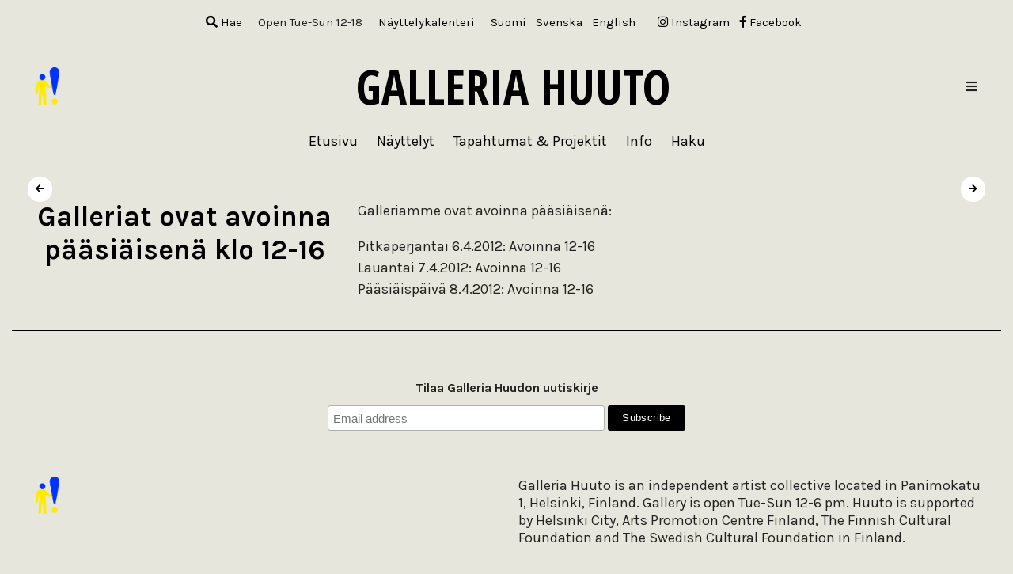

--- FILE ---
content_type: text/html; charset=UTF-8
request_url: https://www.galleriahuuto.fi/galleriat-ovat-avoinna-paasiaisena-klo-12-16/
body_size: 11186
content:
<!DOCTYPE html PUBLIC "-//W3C//DTD XHTML 1.0 Transitional//EN" "http://www.w3.org/TR/xhtml1/DTD/xhtml1-transitional.dtd">
<html xmlns="http://www.w3.org/1999/xhtml">

<head profile="http://gmpg.org/xfn/11">

    <meta http-equiv="Content-Type" content="text/html; charset=UTF-8" />

    <title>Galleria Huuto &raquo; Galleriat ovat avoinna pääsiäisenä klo 12-16</title>

    <meta name="generator" content="WordPress 6.8.3" />
    <meta name="viewport" content="width=device-width,initial-scale=1" />

	<link href="https://fonts.googleapis.com/css?family=Open+Sans+Condensed:700" rel="stylesheet">
	<link href="https://fonts.googleapis.com/css?family=Karla:400,400i,700,700i" rel="stylesheet">

    <link rel="stylesheet" href="https://maxcdn.bootstrapcdn.com/font-awesome/4.4.0/css/font-awesome.min.css">
	<script src="https://kit.fontawesome.com/e916149fd2.js" crossorigin="anonymous"></script>

    <style type="text/css" media="screen">
        @import url( https://usercontent.one/wp/www.galleriahuuto.fi/wp-content/themes/galleriahuuto2016/style.css );
    </style>
    <link rel="stylesheet" href="../wp-content/plugins/unslider-master/dist/css/unslider.css">
    <link rel="stylesheet" href="../wp-content/plugins/unslider-master/dist/css/unslider-dots.css">

    <link rel="alternate" type="application/rss+xml" title="RSS 2.0" href="https://www.galleriahuuto.fi/feed/" />
    <link rel="alternate" type="text/xml" title="RSS .92" href="https://www.galleriahuuto.fi/feed/rss/" />
    <link rel="alternate" type="application/atom+xml" title="Atom 0.3" href="https://www.galleriahuuto.fi/feed/atom/" />

    <link rel="pingback" href="https://www.galleriahuuto.fi/xmlrpc.php" />
    	<link rel='archives' title='tammikuu 2026' href='https://www.galleriahuuto.fi/2026/01/' />
	<link rel='archives' title='joulukuu 2025' href='https://www.galleriahuuto.fi/2025/12/' />
	<link rel='archives' title='marraskuu 2025' href='https://www.galleriahuuto.fi/2025/11/' />
	<link rel='archives' title='lokakuu 2025' href='https://www.galleriahuuto.fi/2025/10/' />
	<link rel='archives' title='syyskuu 2025' href='https://www.galleriahuuto.fi/2025/09/' />
	<link rel='archives' title='elokuu 2025' href='https://www.galleriahuuto.fi/2025/08/' />
	<link rel='archives' title='heinäkuu 2025' href='https://www.galleriahuuto.fi/2025/07/' />
	<link rel='archives' title='kesäkuu 2025' href='https://www.galleriahuuto.fi/2025/06/' />
	<link rel='archives' title='toukokuu 2025' href='https://www.galleriahuuto.fi/2025/05/' />
	<link rel='archives' title='huhtikuu 2025' href='https://www.galleriahuuto.fi/2025/04/' />
	<link rel='archives' title='maaliskuu 2025' href='https://www.galleriahuuto.fi/2025/03/' />
	<link rel='archives' title='helmikuu 2025' href='https://www.galleriahuuto.fi/2025/02/' />
	<link rel='archives' title='tammikuu 2025' href='https://www.galleriahuuto.fi/2025/01/' />
	<link rel='archives' title='joulukuu 2024' href='https://www.galleriahuuto.fi/2024/12/' />
	<link rel='archives' title='marraskuu 2024' href='https://www.galleriahuuto.fi/2024/11/' />
	<link rel='archives' title='lokakuu 2024' href='https://www.galleriahuuto.fi/2024/10/' />
	<link rel='archives' title='syyskuu 2024' href='https://www.galleriahuuto.fi/2024/09/' />
	<link rel='archives' title='elokuu 2024' href='https://www.galleriahuuto.fi/2024/08/' />
	<link rel='archives' title='heinäkuu 2024' href='https://www.galleriahuuto.fi/2024/07/' />
	<link rel='archives' title='kesäkuu 2024' href='https://www.galleriahuuto.fi/2024/06/' />
	<link rel='archives' title='toukokuu 2024' href='https://www.galleriahuuto.fi/2024/05/' />
	<link rel='archives' title='huhtikuu 2024' href='https://www.galleriahuuto.fi/2024/04/' />
	<link rel='archives' title='maaliskuu 2024' href='https://www.galleriahuuto.fi/2024/03/' />
	<link rel='archives' title='helmikuu 2024' href='https://www.galleriahuuto.fi/2024/02/' />
	<link rel='archives' title='joulukuu 2023' href='https://www.galleriahuuto.fi/2023/12/' />
	<link rel='archives' title='marraskuu 2023' href='https://www.galleriahuuto.fi/2023/11/' />
	<link rel='archives' title='lokakuu 2023' href='https://www.galleriahuuto.fi/2023/10/' />
	<link rel='archives' title='syyskuu 2023' href='https://www.galleriahuuto.fi/2023/09/' />
	<link rel='archives' title='elokuu 2023' href='https://www.galleriahuuto.fi/2023/08/' />
	<link rel='archives' title='heinäkuu 2023' href='https://www.galleriahuuto.fi/2023/07/' />
	<link rel='archives' title='kesäkuu 2023' href='https://www.galleriahuuto.fi/2023/06/' />
	<link rel='archives' title='toukokuu 2023' href='https://www.galleriahuuto.fi/2023/05/' />
	<link rel='archives' title='huhtikuu 2023' href='https://www.galleriahuuto.fi/2023/04/' />
	<link rel='archives' title='maaliskuu 2023' href='https://www.galleriahuuto.fi/2023/03/' />
	<link rel='archives' title='helmikuu 2023' href='https://www.galleriahuuto.fi/2023/02/' />
	<link rel='archives' title='tammikuu 2023' href='https://www.galleriahuuto.fi/2023/01/' />
	<link rel='archives' title='joulukuu 2022' href='https://www.galleriahuuto.fi/2022/12/' />
	<link rel='archives' title='marraskuu 2022' href='https://www.galleriahuuto.fi/2022/11/' />
	<link rel='archives' title='lokakuu 2022' href='https://www.galleriahuuto.fi/2022/10/' />
	<link rel='archives' title='syyskuu 2022' href='https://www.galleriahuuto.fi/2022/09/' />
	<link rel='archives' title='elokuu 2022' href='https://www.galleriahuuto.fi/2022/08/' />
	<link rel='archives' title='heinäkuu 2022' href='https://www.galleriahuuto.fi/2022/07/' />
	<link rel='archives' title='kesäkuu 2022' href='https://www.galleriahuuto.fi/2022/06/' />
	<link rel='archives' title='toukokuu 2022' href='https://www.galleriahuuto.fi/2022/05/' />
	<link rel='archives' title='huhtikuu 2022' href='https://www.galleriahuuto.fi/2022/04/' />
	<link rel='archives' title='maaliskuu 2022' href='https://www.galleriahuuto.fi/2022/03/' />
	<link rel='archives' title='tammikuu 2022' href='https://www.galleriahuuto.fi/2022/01/' />
	<link rel='archives' title='joulukuu 2021' href='https://www.galleriahuuto.fi/2021/12/' />
	<link rel='archives' title='marraskuu 2021' href='https://www.galleriahuuto.fi/2021/11/' />
	<link rel='archives' title='lokakuu 2021' href='https://www.galleriahuuto.fi/2021/10/' />
	<link rel='archives' title='syyskuu 2021' href='https://www.galleriahuuto.fi/2021/09/' />
	<link rel='archives' title='elokuu 2021' href='https://www.galleriahuuto.fi/2021/08/' />
	<link rel='archives' title='heinäkuu 2021' href='https://www.galleriahuuto.fi/2021/07/' />
	<link rel='archives' title='kesäkuu 2021' href='https://www.galleriahuuto.fi/2021/06/' />
	<link rel='archives' title='toukokuu 2021' href='https://www.galleriahuuto.fi/2021/05/' />
	<link rel='archives' title='huhtikuu 2021' href='https://www.galleriahuuto.fi/2021/04/' />
	<link rel='archives' title='maaliskuu 2021' href='https://www.galleriahuuto.fi/2021/03/' />
	<link rel='archives' title='helmikuu 2021' href='https://www.galleriahuuto.fi/2021/02/' />
	<link rel='archives' title='joulukuu 2020' href='https://www.galleriahuuto.fi/2020/12/' />
	<link rel='archives' title='marraskuu 2020' href='https://www.galleriahuuto.fi/2020/11/' />
	<link rel='archives' title='lokakuu 2020' href='https://www.galleriahuuto.fi/2020/10/' />
	<link rel='archives' title='syyskuu 2020' href='https://www.galleriahuuto.fi/2020/09/' />
	<link rel='archives' title='elokuu 2020' href='https://www.galleriahuuto.fi/2020/08/' />
	<link rel='archives' title='heinäkuu 2020' href='https://www.galleriahuuto.fi/2020/07/' />
	<link rel='archives' title='kesäkuu 2020' href='https://www.galleriahuuto.fi/2020/06/' />
	<link rel='archives' title='toukokuu 2020' href='https://www.galleriahuuto.fi/2020/05/' />
	<link rel='archives' title='huhtikuu 2020' href='https://www.galleriahuuto.fi/2020/04/' />
	<link rel='archives' title='maaliskuu 2020' href='https://www.galleriahuuto.fi/2020/03/' />
	<link rel='archives' title='helmikuu 2020' href='https://www.galleriahuuto.fi/2020/02/' />
	<link rel='archives' title='tammikuu 2020' href='https://www.galleriahuuto.fi/2020/01/' />
	<link rel='archives' title='joulukuu 2019' href='https://www.galleriahuuto.fi/2019/12/' />
	<link rel='archives' title='marraskuu 2019' href='https://www.galleriahuuto.fi/2019/11/' />
	<link rel='archives' title='lokakuu 2019' href='https://www.galleriahuuto.fi/2019/10/' />
	<link rel='archives' title='syyskuu 2019' href='https://www.galleriahuuto.fi/2019/09/' />
	<link rel='archives' title='elokuu 2019' href='https://www.galleriahuuto.fi/2019/08/' />
	<link rel='archives' title='heinäkuu 2019' href='https://www.galleriahuuto.fi/2019/07/' />
	<link rel='archives' title='kesäkuu 2019' href='https://www.galleriahuuto.fi/2019/06/' />
	<link rel='archives' title='toukokuu 2019' href='https://www.galleriahuuto.fi/2019/05/' />
	<link rel='archives' title='huhtikuu 2019' href='https://www.galleriahuuto.fi/2019/04/' />
	<link rel='archives' title='maaliskuu 2019' href='https://www.galleriahuuto.fi/2019/03/' />
	<link rel='archives' title='helmikuu 2019' href='https://www.galleriahuuto.fi/2019/02/' />
	<link rel='archives' title='tammikuu 2019' href='https://www.galleriahuuto.fi/2019/01/' />
	<link rel='archives' title='joulukuu 2018' href='https://www.galleriahuuto.fi/2018/12/' />
	<link rel='archives' title='marraskuu 2018' href='https://www.galleriahuuto.fi/2018/11/' />
	<link rel='archives' title='lokakuu 2018' href='https://www.galleriahuuto.fi/2018/10/' />
	<link rel='archives' title='syyskuu 2018' href='https://www.galleriahuuto.fi/2018/09/' />
	<link rel='archives' title='elokuu 2018' href='https://www.galleriahuuto.fi/2018/08/' />
	<link rel='archives' title='kesäkuu 2018' href='https://www.galleriahuuto.fi/2018/06/' />
	<link rel='archives' title='toukokuu 2018' href='https://www.galleriahuuto.fi/2018/05/' />
	<link rel='archives' title='huhtikuu 2018' href='https://www.galleriahuuto.fi/2018/04/' />
	<link rel='archives' title='maaliskuu 2018' href='https://www.galleriahuuto.fi/2018/03/' />
	<link rel='archives' title='helmikuu 2018' href='https://www.galleriahuuto.fi/2018/02/' />
	<link rel='archives' title='tammikuu 2018' href='https://www.galleriahuuto.fi/2018/01/' />
	<link rel='archives' title='joulukuu 2017' href='https://www.galleriahuuto.fi/2017/12/' />
	<link rel='archives' title='marraskuu 2017' href='https://www.galleriahuuto.fi/2017/11/' />
	<link rel='archives' title='lokakuu 2017' href='https://www.galleriahuuto.fi/2017/10/' />
	<link rel='archives' title='syyskuu 2017' href='https://www.galleriahuuto.fi/2017/09/' />
	<link rel='archives' title='elokuu 2017' href='https://www.galleriahuuto.fi/2017/08/' />
	<link rel='archives' title='heinäkuu 2017' href='https://www.galleriahuuto.fi/2017/07/' />
	<link rel='archives' title='kesäkuu 2017' href='https://www.galleriahuuto.fi/2017/06/' />
	<link rel='archives' title='toukokuu 2017' href='https://www.galleriahuuto.fi/2017/05/' />
	<link rel='archives' title='huhtikuu 2017' href='https://www.galleriahuuto.fi/2017/04/' />
	<link rel='archives' title='maaliskuu 2017' href='https://www.galleriahuuto.fi/2017/03/' />
	<link rel='archives' title='helmikuu 2017' href='https://www.galleriahuuto.fi/2017/02/' />
	<link rel='archives' title='tammikuu 2017' href='https://www.galleriahuuto.fi/2017/01/' />
	<link rel='archives' title='joulukuu 2016' href='https://www.galleriahuuto.fi/2016/12/' />
	<link rel='archives' title='marraskuu 2016' href='https://www.galleriahuuto.fi/2016/11/' />
	<link rel='archives' title='lokakuu 2016' href='https://www.galleriahuuto.fi/2016/10/' />
	<link rel='archives' title='syyskuu 2016' href='https://www.galleriahuuto.fi/2016/09/' />
	<link rel='archives' title='elokuu 2016' href='https://www.galleriahuuto.fi/2016/08/' />
	<link rel='archives' title='heinäkuu 2016' href='https://www.galleriahuuto.fi/2016/07/' />
	<link rel='archives' title='kesäkuu 2016' href='https://www.galleriahuuto.fi/2016/06/' />
	<link rel='archives' title='toukokuu 2016' href='https://www.galleriahuuto.fi/2016/05/' />
	<link rel='archives' title='huhtikuu 2016' href='https://www.galleriahuuto.fi/2016/04/' />
	<link rel='archives' title='maaliskuu 2016' href='https://www.galleriahuuto.fi/2016/03/' />
	<link rel='archives' title='helmikuu 2016' href='https://www.galleriahuuto.fi/2016/02/' />
	<link rel='archives' title='tammikuu 2016' href='https://www.galleriahuuto.fi/2016/01/' />
	<link rel='archives' title='joulukuu 2015' href='https://www.galleriahuuto.fi/2015/12/' />
	<link rel='archives' title='marraskuu 2015' href='https://www.galleriahuuto.fi/2015/11/' />
	<link rel='archives' title='lokakuu 2015' href='https://www.galleriahuuto.fi/2015/10/' />
	<link rel='archives' title='syyskuu 2015' href='https://www.galleriahuuto.fi/2015/09/' />
	<link rel='archives' title='elokuu 2015' href='https://www.galleriahuuto.fi/2015/08/' />
	<link rel='archives' title='heinäkuu 2015' href='https://www.galleriahuuto.fi/2015/07/' />
	<link rel='archives' title='kesäkuu 2015' href='https://www.galleriahuuto.fi/2015/06/' />
	<link rel='archives' title='toukokuu 2015' href='https://www.galleriahuuto.fi/2015/05/' />
	<link rel='archives' title='huhtikuu 2015' href='https://www.galleriahuuto.fi/2015/04/' />
	<link rel='archives' title='maaliskuu 2015' href='https://www.galleriahuuto.fi/2015/03/' />
	<link rel='archives' title='helmikuu 2015' href='https://www.galleriahuuto.fi/2015/02/' />
	<link rel='archives' title='tammikuu 2015' href='https://www.galleriahuuto.fi/2015/01/' />
	<link rel='archives' title='joulukuu 2014' href='https://www.galleriahuuto.fi/2014/12/' />
	<link rel='archives' title='marraskuu 2014' href='https://www.galleriahuuto.fi/2014/11/' />
	<link rel='archives' title='lokakuu 2014' href='https://www.galleriahuuto.fi/2014/10/' />
	<link rel='archives' title='syyskuu 2014' href='https://www.galleriahuuto.fi/2014/09/' />
	<link rel='archives' title='elokuu 2014' href='https://www.galleriahuuto.fi/2014/08/' />
	<link rel='archives' title='heinäkuu 2014' href='https://www.galleriahuuto.fi/2014/07/' />
	<link rel='archives' title='kesäkuu 2014' href='https://www.galleriahuuto.fi/2014/06/' />
	<link rel='archives' title='toukokuu 2014' href='https://www.galleriahuuto.fi/2014/05/' />
	<link rel='archives' title='huhtikuu 2014' href='https://www.galleriahuuto.fi/2014/04/' />
	<link rel='archives' title='maaliskuu 2014' href='https://www.galleriahuuto.fi/2014/03/' />
	<link rel='archives' title='helmikuu 2014' href='https://www.galleriahuuto.fi/2014/02/' />
	<link rel='archives' title='tammikuu 2014' href='https://www.galleriahuuto.fi/2014/01/' />
	<link rel='archives' title='joulukuu 2013' href='https://www.galleriahuuto.fi/2013/12/' />
	<link rel='archives' title='marraskuu 2013' href='https://www.galleriahuuto.fi/2013/11/' />
	<link rel='archives' title='lokakuu 2013' href='https://www.galleriahuuto.fi/2013/10/' />
	<link rel='archives' title='syyskuu 2013' href='https://www.galleriahuuto.fi/2013/09/' />
	<link rel='archives' title='elokuu 2013' href='https://www.galleriahuuto.fi/2013/08/' />
	<link rel='archives' title='heinäkuu 2013' href='https://www.galleriahuuto.fi/2013/07/' />
	<link rel='archives' title='kesäkuu 2013' href='https://www.galleriahuuto.fi/2013/06/' />
	<link rel='archives' title='toukokuu 2013' href='https://www.galleriahuuto.fi/2013/05/' />
	<link rel='archives' title='huhtikuu 2013' href='https://www.galleriahuuto.fi/2013/04/' />
	<link rel='archives' title='maaliskuu 2013' href='https://www.galleriahuuto.fi/2013/03/' />
	<link rel='archives' title='helmikuu 2013' href='https://www.galleriahuuto.fi/2013/02/' />
	<link rel='archives' title='tammikuu 2013' href='https://www.galleriahuuto.fi/2013/01/' />
	<link rel='archives' title='joulukuu 2012' href='https://www.galleriahuuto.fi/2012/12/' />
	<link rel='archives' title='marraskuu 2012' href='https://www.galleriahuuto.fi/2012/11/' />
	<link rel='archives' title='lokakuu 2012' href='https://www.galleriahuuto.fi/2012/10/' />
	<link rel='archives' title='syyskuu 2012' href='https://www.galleriahuuto.fi/2012/09/' />
	<link rel='archives' title='elokuu 2012' href='https://www.galleriahuuto.fi/2012/08/' />
	<link rel='archives' title='heinäkuu 2012' href='https://www.galleriahuuto.fi/2012/07/' />
	<link rel='archives' title='kesäkuu 2012' href='https://www.galleriahuuto.fi/2012/06/' />
	<link rel='archives' title='toukokuu 2012' href='https://www.galleriahuuto.fi/2012/05/' />
	<link rel='archives' title='huhtikuu 2012' href='https://www.galleriahuuto.fi/2012/04/' />
	<link rel='archives' title='maaliskuu 2012' href='https://www.galleriahuuto.fi/2012/03/' />
	<link rel='archives' title='helmikuu 2012' href='https://www.galleriahuuto.fi/2012/02/' />
	<link rel='archives' title='tammikuu 2012' href='https://www.galleriahuuto.fi/2012/01/' />
	<link rel='archives' title='joulukuu 2011' href='https://www.galleriahuuto.fi/2011/12/' />
	<link rel='archives' title='marraskuu 2011' href='https://www.galleriahuuto.fi/2011/11/' />
	<link rel='archives' title='lokakuu 2011' href='https://www.galleriahuuto.fi/2011/10/' />
	<link rel='archives' title='syyskuu 2011' href='https://www.galleriahuuto.fi/2011/09/' />
	<link rel='archives' title='elokuu 2011' href='https://www.galleriahuuto.fi/2011/08/' />
	<link rel='archives' title='heinäkuu 2011' href='https://www.galleriahuuto.fi/2011/07/' />
	<link rel='archives' title='kesäkuu 2011' href='https://www.galleriahuuto.fi/2011/06/' />
	<link rel='archives' title='toukokuu 2011' href='https://www.galleriahuuto.fi/2011/05/' />
	<link rel='archives' title='huhtikuu 2011' href='https://www.galleriahuuto.fi/2011/04/' />
	<link rel='archives' title='maaliskuu 2011' href='https://www.galleriahuuto.fi/2011/03/' />
	<link rel='archives' title='helmikuu 2011' href='https://www.galleriahuuto.fi/2011/02/' />
	<link rel='archives' title='tammikuu 2011' href='https://www.galleriahuuto.fi/2011/01/' />
	<link rel='archives' title='joulukuu 2010' href='https://www.galleriahuuto.fi/2010/12/' />
	<link rel='archives' title='marraskuu 2010' href='https://www.galleriahuuto.fi/2010/11/' />
	<link rel='archives' title='lokakuu 2010' href='https://www.galleriahuuto.fi/2010/10/' />
	<link rel='archives' title='syyskuu 2010' href='https://www.galleriahuuto.fi/2010/09/' />
	<link rel='archives' title='elokuu 2010' href='https://www.galleriahuuto.fi/2010/08/' />
	<link rel='archives' title='heinäkuu 2010' href='https://www.galleriahuuto.fi/2010/07/' />
	<link rel='archives' title='kesäkuu 2010' href='https://www.galleriahuuto.fi/2010/06/' />
	<link rel='archives' title='toukokuu 2010' href='https://www.galleriahuuto.fi/2010/05/' />
	<link rel='archives' title='huhtikuu 2010' href='https://www.galleriahuuto.fi/2010/04/' />
	<link rel='archives' title='maaliskuu 2010' href='https://www.galleriahuuto.fi/2010/03/' />
	<link rel='archives' title='helmikuu 2010' href='https://www.galleriahuuto.fi/2010/02/' />
	<link rel='archives' title='tammikuu 2010' href='https://www.galleriahuuto.fi/2010/01/' />
	<link rel='archives' title='joulukuu 2009' href='https://www.galleriahuuto.fi/2009/12/' />
	<link rel='archives' title='marraskuu 2009' href='https://www.galleriahuuto.fi/2009/11/' />
	<link rel='archives' title='lokakuu 2009' href='https://www.galleriahuuto.fi/2009/10/' />
	<link rel='archives' title='syyskuu 2009' href='https://www.galleriahuuto.fi/2009/09/' />
	<link rel='archives' title='elokuu 2009' href='https://www.galleriahuuto.fi/2009/08/' />
	<link rel='archives' title='heinäkuu 2009' href='https://www.galleriahuuto.fi/2009/07/' />
	<link rel='archives' title='kesäkuu 2009' href='https://www.galleriahuuto.fi/2009/06/' />
	<link rel='archives' title='toukokuu 2009' href='https://www.galleriahuuto.fi/2009/05/' />
	<link rel='archives' title='huhtikuu 2009' href='https://www.galleriahuuto.fi/2009/04/' />
	<link rel='archives' title='maaliskuu 2009' href='https://www.galleriahuuto.fi/2009/03/' />
	<link rel='archives' title='helmikuu 2009' href='https://www.galleriahuuto.fi/2009/02/' />
	<link rel='archives' title='tammikuu 2009' href='https://www.galleriahuuto.fi/2009/01/' />
	<link rel='archives' title='joulukuu 2008' href='https://www.galleriahuuto.fi/2008/12/' />
	<link rel='archives' title='marraskuu 2008' href='https://www.galleriahuuto.fi/2008/11/' />
	<link rel='archives' title='lokakuu 2008' href='https://www.galleriahuuto.fi/2008/10/' />
	<link rel='archives' title='syyskuu 2008' href='https://www.galleriahuuto.fi/2008/09/' />
	<link rel='archives' title='elokuu 2008' href='https://www.galleriahuuto.fi/2008/08/' />
	<link rel='archives' title='heinäkuu 2008' href='https://www.galleriahuuto.fi/2008/07/' />
	<link rel='archives' title='kesäkuu 2008' href='https://www.galleriahuuto.fi/2008/06/' />
	<link rel='archives' title='toukokuu 2008' href='https://www.galleriahuuto.fi/2008/05/' />
	<link rel='archives' title='huhtikuu 2008' href='https://www.galleriahuuto.fi/2008/04/' />
	<link rel='archives' title='maaliskuu 2008' href='https://www.galleriahuuto.fi/2008/03/' />
	<link rel='archives' title='helmikuu 2008' href='https://www.galleriahuuto.fi/2008/02/' />
	<link rel='archives' title='tammikuu 2008' href='https://www.galleriahuuto.fi/2008/01/' />
	<link rel='archives' title='joulukuu 2007' href='https://www.galleriahuuto.fi/2007/12/' />
	<link rel='archives' title='marraskuu 2007' href='https://www.galleriahuuto.fi/2007/11/' />
	<link rel='archives' title='lokakuu 2007' href='https://www.galleriahuuto.fi/2007/10/' />
	<link rel='archives' title='syyskuu 2007' href='https://www.galleriahuuto.fi/2007/09/' />
	<link rel='archives' title='elokuu 2007' href='https://www.galleriahuuto.fi/2007/08/' />
	<link rel='archives' title='heinäkuu 2007' href='https://www.galleriahuuto.fi/2007/07/' />
	<link rel='archives' title='kesäkuu 2007' href='https://www.galleriahuuto.fi/2007/06/' />
	<link rel='archives' title='toukokuu 2007' href='https://www.galleriahuuto.fi/2007/05/' />
	<link rel='archives' title='huhtikuu 2007' href='https://www.galleriahuuto.fi/2007/04/' />
	<link rel='archives' title='maaliskuu 2007' href='https://www.galleriahuuto.fi/2007/03/' />
	<link rel='archives' title='helmikuu 2007' href='https://www.galleriahuuto.fi/2007/02/' />
	<link rel='archives' title='tammikuu 2007' href='https://www.galleriahuuto.fi/2007/01/' />
	<link rel='archives' title='joulukuu 2006' href='https://www.galleriahuuto.fi/2006/12/' />
	<link rel='archives' title='marraskuu 2006' href='https://www.galleriahuuto.fi/2006/11/' />
	<link rel='archives' title='lokakuu 2006' href='https://www.galleriahuuto.fi/2006/10/' />
	<link rel='archives' title='syyskuu 2006' href='https://www.galleriahuuto.fi/2006/09/' />
	<link rel='archives' title='elokuu 2006' href='https://www.galleriahuuto.fi/2006/08/' />
	<link rel='archives' title='heinäkuu 2006' href='https://www.galleriahuuto.fi/2006/07/' />
	<link rel='archives' title='kesäkuu 2006' href='https://www.galleriahuuto.fi/2006/06/' />
	<link rel='archives' title='toukokuu 2006' href='https://www.galleriahuuto.fi/2006/05/' />
	<link rel='archives' title='huhtikuu 2006' href='https://www.galleriahuuto.fi/2006/04/' />
	<link rel='archives' title='maaliskuu 2006' href='https://www.galleriahuuto.fi/2006/03/' />
	<link rel='archives' title='helmikuu 2006' href='https://www.galleriahuuto.fi/2006/02/' />
	<link rel='archives' title='tammikuu 2006' href='https://www.galleriahuuto.fi/2006/01/' />
	<link rel='archives' title='joulukuu 2005' href='https://www.galleriahuuto.fi/2005/12/' />
	<link rel='archives' title='marraskuu 2005' href='https://www.galleriahuuto.fi/2005/11/' />
	<link rel='archives' title='lokakuu 2005' href='https://www.galleriahuuto.fi/2005/10/' />
	<link rel='archives' title='syyskuu 2005' href='https://www.galleriahuuto.fi/2005/09/' />
	<link rel='archives' title='elokuu 2005' href='https://www.galleriahuuto.fi/2005/08/' />
	<link rel='archives' title='heinäkuu 2005' href='https://www.galleriahuuto.fi/2005/07/' />
	<link rel='archives' title='kesäkuu 2005' href='https://www.galleriahuuto.fi/2005/06/' />
	<link rel='archives' title='toukokuu 2005' href='https://www.galleriahuuto.fi/2005/05/' />
	<link rel='archives' title='huhtikuu 2005' href='https://www.galleriahuuto.fi/2005/04/' />
	<link rel='archives' title='maaliskuu 2005' href='https://www.galleriahuuto.fi/2005/03/' />
	<link rel='archives' title='helmikuu 2005' href='https://www.galleriahuuto.fi/2005/02/' />
	<link rel='archives' title='tammikuu 2005' href='https://www.galleriahuuto.fi/2005/01/' />
	<link rel='archives' title='joulukuu 2004' href='https://www.galleriahuuto.fi/2004/12/' />
	<link rel='archives' title='marraskuu 2004' href='https://www.galleriahuuto.fi/2004/11/' />
	<link rel='archives' title='lokakuu 2004' href='https://www.galleriahuuto.fi/2004/10/' />
	<link rel='archives' title='syyskuu 2004' href='https://www.galleriahuuto.fi/2004/09/' />
	<link rel='archives' title='elokuu 2004' href='https://www.galleriahuuto.fi/2004/08/' />
	<link rel='archives' title='heinäkuu 2004' href='https://www.galleriahuuto.fi/2004/07/' />
	<link rel='archives' title='kesäkuu 2004' href='https://www.galleriahuuto.fi/2004/06/' />
	<link rel='archives' title='toukokuu 2004' href='https://www.galleriahuuto.fi/2004/05/' />
	<link rel='archives' title='huhtikuu 2004' href='https://www.galleriahuuto.fi/2004/04/' />
	<link rel='archives' title='maaliskuu 2004' href='https://www.galleriahuuto.fi/2004/03/' />
	<link rel='archives' title='helmikuu 2004' href='https://www.galleriahuuto.fi/2004/02/' />
	<link rel='archives' title='tammikuu 2004' href='https://www.galleriahuuto.fi/2004/01/' />
	<link rel='archives' title='joulukuu 2003' href='https://www.galleriahuuto.fi/2003/12/' />
	<link rel='archives' title='marraskuu 2003' href='https://www.galleriahuuto.fi/2003/11/' />
	<link rel='archives' title='lokakuu 2003' href='https://www.galleriahuuto.fi/2003/10/' />
	<link rel='archives' title='syyskuu 2003' href='https://www.galleriahuuto.fi/2003/09/' />
	<link rel='archives' title='elokuu 2003' href='https://www.galleriahuuto.fi/2003/08/' />
	<link rel='archives' title='heinäkuu 2003' href='https://www.galleriahuuto.fi/2003/07/' />
	<link rel='archives' title='kesäkuu 2003' href='https://www.galleriahuuto.fi/2003/06/' />
	<link rel='archives' title='toukokuu 2003' href='https://www.galleriahuuto.fi/2003/05/' />
	<link rel='archives' title='huhtikuu 2003' href='https://www.galleriahuuto.fi/2003/04/' />
	<link rel='archives' title='maaliskuu 2003' href='https://www.galleriahuuto.fi/2003/03/' />
	<link rel='archives' title='helmikuu 2003' href='https://www.galleriahuuto.fi/2003/02/' />
	<link rel='archives' title='tammikuu 2003' href='https://www.galleriahuuto.fi/2003/01/' />
	<link rel='archives' title='joulukuu 2002' href='https://www.galleriahuuto.fi/2002/12/' />
	<link rel='archives' title='marraskuu 2002' href='https://www.galleriahuuto.fi/2002/11/' />

    <meta name='robots' content='max-image-preview:large' />
	<style>img:is([sizes="auto" i], [sizes^="auto," i]) { contain-intrinsic-size: 3000px 1500px }</style>
	<link rel="alternate" hreflang="fi" href="https://www.galleriahuuto.fi/galleriat-ovat-avoinna-paasiaisena-klo-12-16/" />
<link rel="alternate" hreflang="sv" href="https://www.galleriahuuto.fi/galleria-huuto-ar-oppet-under-paskhelgen-kl-12-16/?lang=sv" />
<link rel="alternate" hreflang="en" href="https://www.galleriahuuto.fi/galleries-are-open-during-easter-holidays-12-16/?lang=en" />
<link rel="alternate" hreflang="x-default" href="https://www.galleriahuuto.fi/galleriat-ovat-avoinna-paasiaisena-klo-12-16/" />
<link rel="alternate" type="application/rss+xml" title="Galleria Huuto &raquo; Galleriat ovat avoinna pääsiäisenä klo 12-16 kommenttien syöte" href="https://www.galleriahuuto.fi/galleriat-ovat-avoinna-paasiaisena-klo-12-16/feed/" />
<script type="text/javascript">
/* <![CDATA[ */
window._wpemojiSettings = {"baseUrl":"https:\/\/s.w.org\/images\/core\/emoji\/16.0.1\/72x72\/","ext":".png","svgUrl":"https:\/\/s.w.org\/images\/core\/emoji\/16.0.1\/svg\/","svgExt":".svg","source":{"concatemoji":"https:\/\/www.galleriahuuto.fi\/wp-includes\/js\/wp-emoji-release.min.js?ver=67a011ec182c9aac8e0b9d1ab9ef33c6"}};
/*! This file is auto-generated */
!function(s,n){var o,i,e;function c(e){try{var t={supportTests:e,timestamp:(new Date).valueOf()};sessionStorage.setItem(o,JSON.stringify(t))}catch(e){}}function p(e,t,n){e.clearRect(0,0,e.canvas.width,e.canvas.height),e.fillText(t,0,0);var t=new Uint32Array(e.getImageData(0,0,e.canvas.width,e.canvas.height).data),a=(e.clearRect(0,0,e.canvas.width,e.canvas.height),e.fillText(n,0,0),new Uint32Array(e.getImageData(0,0,e.canvas.width,e.canvas.height).data));return t.every(function(e,t){return e===a[t]})}function u(e,t){e.clearRect(0,0,e.canvas.width,e.canvas.height),e.fillText(t,0,0);for(var n=e.getImageData(16,16,1,1),a=0;a<n.data.length;a++)if(0!==n.data[a])return!1;return!0}function f(e,t,n,a){switch(t){case"flag":return n(e,"\ud83c\udff3\ufe0f\u200d\u26a7\ufe0f","\ud83c\udff3\ufe0f\u200b\u26a7\ufe0f")?!1:!n(e,"\ud83c\udde8\ud83c\uddf6","\ud83c\udde8\u200b\ud83c\uddf6")&&!n(e,"\ud83c\udff4\udb40\udc67\udb40\udc62\udb40\udc65\udb40\udc6e\udb40\udc67\udb40\udc7f","\ud83c\udff4\u200b\udb40\udc67\u200b\udb40\udc62\u200b\udb40\udc65\u200b\udb40\udc6e\u200b\udb40\udc67\u200b\udb40\udc7f");case"emoji":return!a(e,"\ud83e\udedf")}return!1}function g(e,t,n,a){var r="undefined"!=typeof WorkerGlobalScope&&self instanceof WorkerGlobalScope?new OffscreenCanvas(300,150):s.createElement("canvas"),o=r.getContext("2d",{willReadFrequently:!0}),i=(o.textBaseline="top",o.font="600 32px Arial",{});return e.forEach(function(e){i[e]=t(o,e,n,a)}),i}function t(e){var t=s.createElement("script");t.src=e,t.defer=!0,s.head.appendChild(t)}"undefined"!=typeof Promise&&(o="wpEmojiSettingsSupports",i=["flag","emoji"],n.supports={everything:!0,everythingExceptFlag:!0},e=new Promise(function(e){s.addEventListener("DOMContentLoaded",e,{once:!0})}),new Promise(function(t){var n=function(){try{var e=JSON.parse(sessionStorage.getItem(o));if("object"==typeof e&&"number"==typeof e.timestamp&&(new Date).valueOf()<e.timestamp+604800&&"object"==typeof e.supportTests)return e.supportTests}catch(e){}return null}();if(!n){if("undefined"!=typeof Worker&&"undefined"!=typeof OffscreenCanvas&&"undefined"!=typeof URL&&URL.createObjectURL&&"undefined"!=typeof Blob)try{var e="postMessage("+g.toString()+"("+[JSON.stringify(i),f.toString(),p.toString(),u.toString()].join(",")+"));",a=new Blob([e],{type:"text/javascript"}),r=new Worker(URL.createObjectURL(a),{name:"wpTestEmojiSupports"});return void(r.onmessage=function(e){c(n=e.data),r.terminate(),t(n)})}catch(e){}c(n=g(i,f,p,u))}t(n)}).then(function(e){for(var t in e)n.supports[t]=e[t],n.supports.everything=n.supports.everything&&n.supports[t],"flag"!==t&&(n.supports.everythingExceptFlag=n.supports.everythingExceptFlag&&n.supports[t]);n.supports.everythingExceptFlag=n.supports.everythingExceptFlag&&!n.supports.flag,n.DOMReady=!1,n.readyCallback=function(){n.DOMReady=!0}}).then(function(){return e}).then(function(){var e;n.supports.everything||(n.readyCallback(),(e=n.source||{}).concatemoji?t(e.concatemoji):e.wpemoji&&e.twemoji&&(t(e.twemoji),t(e.wpemoji)))}))}((window,document),window._wpemojiSettings);
/* ]]> */
</script>
<style id='wp-emoji-styles-inline-css' type='text/css'>

	img.wp-smiley, img.emoji {
		display: inline !important;
		border: none !important;
		box-shadow: none !important;
		height: 1em !important;
		width: 1em !important;
		margin: 0 0.07em !important;
		vertical-align: -0.1em !important;
		background: none !important;
		padding: 0 !important;
	}
</style>
<link rel='stylesheet' id='wp-block-library-css' href='https://www.galleriahuuto.fi/wp-includes/css/dist/block-library/style.min.css?ver=67a011ec182c9aac8e0b9d1ab9ef33c6' type='text/css' media='all' />
<style id='classic-theme-styles-inline-css' type='text/css'>
/*! This file is auto-generated */
.wp-block-button__link{color:#fff;background-color:#32373c;border-radius:9999px;box-shadow:none;text-decoration:none;padding:calc(.667em + 2px) calc(1.333em + 2px);font-size:1.125em}.wp-block-file__button{background:#32373c;color:#fff;text-decoration:none}
</style>
<style id='global-styles-inline-css' type='text/css'>
:root{--wp--preset--aspect-ratio--square: 1;--wp--preset--aspect-ratio--4-3: 4/3;--wp--preset--aspect-ratio--3-4: 3/4;--wp--preset--aspect-ratio--3-2: 3/2;--wp--preset--aspect-ratio--2-3: 2/3;--wp--preset--aspect-ratio--16-9: 16/9;--wp--preset--aspect-ratio--9-16: 9/16;--wp--preset--color--black: #000000;--wp--preset--color--cyan-bluish-gray: #abb8c3;--wp--preset--color--white: #ffffff;--wp--preset--color--pale-pink: #f78da7;--wp--preset--color--vivid-red: #cf2e2e;--wp--preset--color--luminous-vivid-orange: #ff6900;--wp--preset--color--luminous-vivid-amber: #fcb900;--wp--preset--color--light-green-cyan: #7bdcb5;--wp--preset--color--vivid-green-cyan: #00d084;--wp--preset--color--pale-cyan-blue: #8ed1fc;--wp--preset--color--vivid-cyan-blue: #0693e3;--wp--preset--color--vivid-purple: #9b51e0;--wp--preset--gradient--vivid-cyan-blue-to-vivid-purple: linear-gradient(135deg,rgba(6,147,227,1) 0%,rgb(155,81,224) 100%);--wp--preset--gradient--light-green-cyan-to-vivid-green-cyan: linear-gradient(135deg,rgb(122,220,180) 0%,rgb(0,208,130) 100%);--wp--preset--gradient--luminous-vivid-amber-to-luminous-vivid-orange: linear-gradient(135deg,rgba(252,185,0,1) 0%,rgba(255,105,0,1) 100%);--wp--preset--gradient--luminous-vivid-orange-to-vivid-red: linear-gradient(135deg,rgba(255,105,0,1) 0%,rgb(207,46,46) 100%);--wp--preset--gradient--very-light-gray-to-cyan-bluish-gray: linear-gradient(135deg,rgb(238,238,238) 0%,rgb(169,184,195) 100%);--wp--preset--gradient--cool-to-warm-spectrum: linear-gradient(135deg,rgb(74,234,220) 0%,rgb(151,120,209) 20%,rgb(207,42,186) 40%,rgb(238,44,130) 60%,rgb(251,105,98) 80%,rgb(254,248,76) 100%);--wp--preset--gradient--blush-light-purple: linear-gradient(135deg,rgb(255,206,236) 0%,rgb(152,150,240) 100%);--wp--preset--gradient--blush-bordeaux: linear-gradient(135deg,rgb(254,205,165) 0%,rgb(254,45,45) 50%,rgb(107,0,62) 100%);--wp--preset--gradient--luminous-dusk: linear-gradient(135deg,rgb(255,203,112) 0%,rgb(199,81,192) 50%,rgb(65,88,208) 100%);--wp--preset--gradient--pale-ocean: linear-gradient(135deg,rgb(255,245,203) 0%,rgb(182,227,212) 50%,rgb(51,167,181) 100%);--wp--preset--gradient--electric-grass: linear-gradient(135deg,rgb(202,248,128) 0%,rgb(113,206,126) 100%);--wp--preset--gradient--midnight: linear-gradient(135deg,rgb(2,3,129) 0%,rgb(40,116,252) 100%);--wp--preset--font-size--small: 13px;--wp--preset--font-size--medium: 20px;--wp--preset--font-size--large: 36px;--wp--preset--font-size--x-large: 42px;--wp--preset--spacing--20: 0.44rem;--wp--preset--spacing--30: 0.67rem;--wp--preset--spacing--40: 1rem;--wp--preset--spacing--50: 1.5rem;--wp--preset--spacing--60: 2.25rem;--wp--preset--spacing--70: 3.38rem;--wp--preset--spacing--80: 5.06rem;--wp--preset--shadow--natural: 6px 6px 9px rgba(0, 0, 0, 0.2);--wp--preset--shadow--deep: 12px 12px 50px rgba(0, 0, 0, 0.4);--wp--preset--shadow--sharp: 6px 6px 0px rgba(0, 0, 0, 0.2);--wp--preset--shadow--outlined: 6px 6px 0px -3px rgba(255, 255, 255, 1), 6px 6px rgba(0, 0, 0, 1);--wp--preset--shadow--crisp: 6px 6px 0px rgba(0, 0, 0, 1);}:where(.is-layout-flex){gap: 0.5em;}:where(.is-layout-grid){gap: 0.5em;}body .is-layout-flex{display: flex;}.is-layout-flex{flex-wrap: wrap;align-items: center;}.is-layout-flex > :is(*, div){margin: 0;}body .is-layout-grid{display: grid;}.is-layout-grid > :is(*, div){margin: 0;}:where(.wp-block-columns.is-layout-flex){gap: 2em;}:where(.wp-block-columns.is-layout-grid){gap: 2em;}:where(.wp-block-post-template.is-layout-flex){gap: 1.25em;}:where(.wp-block-post-template.is-layout-grid){gap: 1.25em;}.has-black-color{color: var(--wp--preset--color--black) !important;}.has-cyan-bluish-gray-color{color: var(--wp--preset--color--cyan-bluish-gray) !important;}.has-white-color{color: var(--wp--preset--color--white) !important;}.has-pale-pink-color{color: var(--wp--preset--color--pale-pink) !important;}.has-vivid-red-color{color: var(--wp--preset--color--vivid-red) !important;}.has-luminous-vivid-orange-color{color: var(--wp--preset--color--luminous-vivid-orange) !important;}.has-luminous-vivid-amber-color{color: var(--wp--preset--color--luminous-vivid-amber) !important;}.has-light-green-cyan-color{color: var(--wp--preset--color--light-green-cyan) !important;}.has-vivid-green-cyan-color{color: var(--wp--preset--color--vivid-green-cyan) !important;}.has-pale-cyan-blue-color{color: var(--wp--preset--color--pale-cyan-blue) !important;}.has-vivid-cyan-blue-color{color: var(--wp--preset--color--vivid-cyan-blue) !important;}.has-vivid-purple-color{color: var(--wp--preset--color--vivid-purple) !important;}.has-black-background-color{background-color: var(--wp--preset--color--black) !important;}.has-cyan-bluish-gray-background-color{background-color: var(--wp--preset--color--cyan-bluish-gray) !important;}.has-white-background-color{background-color: var(--wp--preset--color--white) !important;}.has-pale-pink-background-color{background-color: var(--wp--preset--color--pale-pink) !important;}.has-vivid-red-background-color{background-color: var(--wp--preset--color--vivid-red) !important;}.has-luminous-vivid-orange-background-color{background-color: var(--wp--preset--color--luminous-vivid-orange) !important;}.has-luminous-vivid-amber-background-color{background-color: var(--wp--preset--color--luminous-vivid-amber) !important;}.has-light-green-cyan-background-color{background-color: var(--wp--preset--color--light-green-cyan) !important;}.has-vivid-green-cyan-background-color{background-color: var(--wp--preset--color--vivid-green-cyan) !important;}.has-pale-cyan-blue-background-color{background-color: var(--wp--preset--color--pale-cyan-blue) !important;}.has-vivid-cyan-blue-background-color{background-color: var(--wp--preset--color--vivid-cyan-blue) !important;}.has-vivid-purple-background-color{background-color: var(--wp--preset--color--vivid-purple) !important;}.has-black-border-color{border-color: var(--wp--preset--color--black) !important;}.has-cyan-bluish-gray-border-color{border-color: var(--wp--preset--color--cyan-bluish-gray) !important;}.has-white-border-color{border-color: var(--wp--preset--color--white) !important;}.has-pale-pink-border-color{border-color: var(--wp--preset--color--pale-pink) !important;}.has-vivid-red-border-color{border-color: var(--wp--preset--color--vivid-red) !important;}.has-luminous-vivid-orange-border-color{border-color: var(--wp--preset--color--luminous-vivid-orange) !important;}.has-luminous-vivid-amber-border-color{border-color: var(--wp--preset--color--luminous-vivid-amber) !important;}.has-light-green-cyan-border-color{border-color: var(--wp--preset--color--light-green-cyan) !important;}.has-vivid-green-cyan-border-color{border-color: var(--wp--preset--color--vivid-green-cyan) !important;}.has-pale-cyan-blue-border-color{border-color: var(--wp--preset--color--pale-cyan-blue) !important;}.has-vivid-cyan-blue-border-color{border-color: var(--wp--preset--color--vivid-cyan-blue) !important;}.has-vivid-purple-border-color{border-color: var(--wp--preset--color--vivid-purple) !important;}.has-vivid-cyan-blue-to-vivid-purple-gradient-background{background: var(--wp--preset--gradient--vivid-cyan-blue-to-vivid-purple) !important;}.has-light-green-cyan-to-vivid-green-cyan-gradient-background{background: var(--wp--preset--gradient--light-green-cyan-to-vivid-green-cyan) !important;}.has-luminous-vivid-amber-to-luminous-vivid-orange-gradient-background{background: var(--wp--preset--gradient--luminous-vivid-amber-to-luminous-vivid-orange) !important;}.has-luminous-vivid-orange-to-vivid-red-gradient-background{background: var(--wp--preset--gradient--luminous-vivid-orange-to-vivid-red) !important;}.has-very-light-gray-to-cyan-bluish-gray-gradient-background{background: var(--wp--preset--gradient--very-light-gray-to-cyan-bluish-gray) !important;}.has-cool-to-warm-spectrum-gradient-background{background: var(--wp--preset--gradient--cool-to-warm-spectrum) !important;}.has-blush-light-purple-gradient-background{background: var(--wp--preset--gradient--blush-light-purple) !important;}.has-blush-bordeaux-gradient-background{background: var(--wp--preset--gradient--blush-bordeaux) !important;}.has-luminous-dusk-gradient-background{background: var(--wp--preset--gradient--luminous-dusk) !important;}.has-pale-ocean-gradient-background{background: var(--wp--preset--gradient--pale-ocean) !important;}.has-electric-grass-gradient-background{background: var(--wp--preset--gradient--electric-grass) !important;}.has-midnight-gradient-background{background: var(--wp--preset--gradient--midnight) !important;}.has-small-font-size{font-size: var(--wp--preset--font-size--small) !important;}.has-medium-font-size{font-size: var(--wp--preset--font-size--medium) !important;}.has-large-font-size{font-size: var(--wp--preset--font-size--large) !important;}.has-x-large-font-size{font-size: var(--wp--preset--font-size--x-large) !important;}
:where(.wp-block-post-template.is-layout-flex){gap: 1.25em;}:where(.wp-block-post-template.is-layout-grid){gap: 1.25em;}
:where(.wp-block-columns.is-layout-flex){gap: 2em;}:where(.wp-block-columns.is-layout-grid){gap: 2em;}
:root :where(.wp-block-pullquote){font-size: 1.5em;line-height: 1.6;}
</style>
<link rel='stylesheet' id='responsive-lightbox-swipebox-css' href='https://usercontent.one/wp/www.galleriahuuto.fi/wp-content/plugins/responsive-lightbox/assets/swipebox/swipebox.min.css?ver=1.5.2' type='text/css' media='all' />
<link rel='stylesheet' id='wpml-menu-item-0-css' href='https://usercontent.one/wp/www.galleriahuuto.fi/wp-content/plugins/sitepress-multilingual-cms/templates/language-switchers/menu-item/style.min.css?ver=1' type='text/css' media='all' />
<link rel='stylesheet' id='cmplz-general-css' href='https://usercontent.one/wp/www.galleriahuuto.fi/wp-content/plugins/complianz-gdpr/assets/css/cookieblocker.min.css?ver=1762943474' type='text/css' media='all' />
<script type="text/javascript" async src="https://usercontent.one/wp/www.galleriahuuto.fi/wp-content/plugins/burst-statistics/helpers/timeme/timeme.min.js?ver=1762943502" id="burst-timeme-js"></script>
<script type="text/javascript" id="burst-js-extra">
/* <![CDATA[ */
var burst = {"tracking":{"isInitialHit":true,"lastUpdateTimestamp":0,"beacon_url":"https:\/\/www.galleriahuuto.fi\/wp-content\/plugins\/burst-statistics\/endpoint.php","ajaxUrl":"https:\/\/www.galleriahuuto.fi\/wp-admin\/admin-ajax.php"},"options":{"cookieless":0,"pageUrl":"https:\/\/www.galleriahuuto.fi\/galleriat-ovat-avoinna-paasiaisena-klo-12-16\/","beacon_enabled":1,"do_not_track":0,"enable_turbo_mode":0,"track_url_change":0,"cookie_retention_days":30,"debug":0},"goals":{"completed":[],"scriptUrl":"https:\/\/www.galleriahuuto.fi\/wp-content\/plugins\/burst-statistics\/assets\/js\/build\/burst-goals.js?v=1762943502","active":[]},"cache":{"uid":null,"fingerprint":null,"isUserAgent":null,"isDoNotTrack":null,"useCookies":null}};
/* ]]> */
</script>
<script type="text/javascript" async src="https://usercontent.one/wp/www.galleriahuuto.fi/wp-content/plugins/burst-statistics/assets/js/build/burst.min.js?ver=1762943502" id="burst-js"></script>
<script type="text/javascript" src="https://www.galleriahuuto.fi/wp-includes/js/jquery/jquery.min.js?ver=3.7.1" id="jquery-core-js"></script>
<script type="text/javascript" src="https://www.galleriahuuto.fi/wp-includes/js/jquery/jquery-migrate.min.js?ver=3.4.1" id="jquery-migrate-js"></script>
<script type="text/javascript" src="https://usercontent.one/wp/www.galleriahuuto.fi/wp-content/plugins/responsive-lightbox/assets/dompurify/purify.min.js?ver=3.3.1" id="dompurify-js"></script>
<script type="text/javascript" id="responsive-lightbox-sanitizer-js-before">
/* <![CDATA[ */
window.RLG = window.RLG || {}; window.RLG.sanitizeAllowedHosts = ["youtube.com","www.youtube.com","youtu.be","vimeo.com","player.vimeo.com"];
/* ]]> */
</script>
<script type="text/javascript" src="https://usercontent.one/wp/www.galleriahuuto.fi/wp-content/plugins/responsive-lightbox/js/sanitizer.js?ver=2.6.1" id="responsive-lightbox-sanitizer-js"></script>
<script type="text/javascript" src="https://usercontent.one/wp/www.galleriahuuto.fi/wp-content/plugins/responsive-lightbox/assets/swipebox/jquery.swipebox.min.js?ver=1.5.2" id="responsive-lightbox-swipebox-js"></script>
<script type="text/javascript" src="https://www.galleriahuuto.fi/wp-includes/js/underscore.min.js?ver=1.13.7" id="underscore-js"></script>
<script type="text/javascript" src="https://usercontent.one/wp/www.galleriahuuto.fi/wp-content/plugins/responsive-lightbox/assets/infinitescroll/infinite-scroll.pkgd.min.js?ver=4.0.1" id="responsive-lightbox-infinite-scroll-js"></script>
<script type="text/javascript" id="responsive-lightbox-js-before">
/* <![CDATA[ */
var rlArgs = {"script":"swipebox","selector":"lightbox","customEvents":"","activeGalleries":true,"animation":true,"hideCloseButtonOnMobile":false,"removeBarsOnMobile":false,"hideBars":true,"hideBarsDelay":5000,"videoMaxWidth":1080,"useSVG":true,"loopAtEnd":false,"woocommerce_gallery":false,"ajaxurl":"https:\/\/www.galleriahuuto.fi\/wp-admin\/admin-ajax.php","nonce":"d19c79e5f8","preview":false,"postId":5914,"scriptExtension":false};
/* ]]> */
</script>
<script type="text/javascript" src="https://usercontent.one/wp/www.galleriahuuto.fi/wp-content/plugins/responsive-lightbox/js/front.js?ver=2.6.1" id="responsive-lightbox-js"></script>
<link rel="https://api.w.org/" href="https://www.galleriahuuto.fi/wp-json/" /><link rel="alternate" title="JSON" type="application/json" href="https://www.galleriahuuto.fi/wp-json/wp/v2/posts/5914" /><link rel="EditURI" type="application/rsd+xml" title="RSD" href="https://www.galleriahuuto.fi/xmlrpc.php?rsd" />
<link rel="canonical" href="https://www.galleriahuuto.fi/galleriat-ovat-avoinna-paasiaisena-klo-12-16/" />
<link rel="alternate" title="oEmbed (JSON)" type="application/json+oembed" href="https://www.galleriahuuto.fi/wp-json/oembed/1.0/embed?url=https%3A%2F%2Fwww.galleriahuuto.fi%2Fgalleriat-ovat-avoinna-paasiaisena-klo-12-16%2F" />
<link rel="alternate" title="oEmbed (XML)" type="text/xml+oembed" href="https://www.galleriahuuto.fi/wp-json/oembed/1.0/embed?url=https%3A%2F%2Fwww.galleriahuuto.fi%2Fgalleriat-ovat-avoinna-paasiaisena-klo-12-16%2F&#038;format=xml" />
<meta name="generator" content="WPML ver:4.8.6 stt:1,18,50;" />
<style>[class*=" icon-oc-"],[class^=icon-oc-]{speak:none;font-style:normal;font-weight:400;font-variant:normal;text-transform:none;line-height:1;-webkit-font-smoothing:antialiased;-moz-osx-font-smoothing:grayscale}.icon-oc-one-com-white-32px-fill:before{content:"901"}.icon-oc-one-com:before{content:"900"}#one-com-icon,.toplevel_page_onecom-wp .wp-menu-image{speak:none;display:flex;align-items:center;justify-content:center;text-transform:none;line-height:1;-webkit-font-smoothing:antialiased;-moz-osx-font-smoothing:grayscale}.onecom-wp-admin-bar-item>a,.toplevel_page_onecom-wp>.wp-menu-name{font-size:16px;font-weight:400;line-height:1}.toplevel_page_onecom-wp>.wp-menu-name img{width:69px;height:9px;}.wp-submenu-wrap.wp-submenu>.wp-submenu-head>img{width:88px;height:auto}.onecom-wp-admin-bar-item>a img{height:7px!important}.onecom-wp-admin-bar-item>a img,.toplevel_page_onecom-wp>.wp-menu-name img{opacity:.8}.onecom-wp-admin-bar-item.hover>a img,.toplevel_page_onecom-wp.wp-has-current-submenu>.wp-menu-name img,li.opensub>a.toplevel_page_onecom-wp>.wp-menu-name img{opacity:1}#one-com-icon:before,.onecom-wp-admin-bar-item>a:before,.toplevel_page_onecom-wp>.wp-menu-image:before{content:'';position:static!important;background-color:rgba(240,245,250,.4);border-radius:102px;width:18px;height:18px;padding:0!important}.onecom-wp-admin-bar-item>a:before{width:14px;height:14px}.onecom-wp-admin-bar-item.hover>a:before,.toplevel_page_onecom-wp.opensub>a>.wp-menu-image:before,.toplevel_page_onecom-wp.wp-has-current-submenu>.wp-menu-image:before{background-color:#76b82a}.onecom-wp-admin-bar-item>a{display:inline-flex!important;align-items:center;justify-content:center}#one-com-logo-wrapper{font-size:4em}#one-com-icon{vertical-align:middle}.imagify-welcome{display:none !important;}</style><link rel="icon" href="https://usercontent.one/wp/www.galleriahuuto.fi/wp-content/uploads/cropped-huuto_logo-32x32.png" sizes="32x32" />
<link rel="icon" href="https://usercontent.one/wp/www.galleriahuuto.fi/wp-content/uploads/cropped-huuto_logo-192x192.png" sizes="192x192" />
<link rel="apple-touch-icon" href="https://usercontent.one/wp/www.galleriahuuto.fi/wp-content/uploads/cropped-huuto_logo-180x180.png" />
<meta name="msapplication-TileImage" content="https://usercontent.one/wp/www.galleriahuuto.fi/wp-content/uploads/cropped-huuto_logo-270x270.png" />
</head>
<body data-rsssl=1 data-burst_id="5914" data-burst_type="post">
<div class="row full-width">
    <div id="toggle-bg" class="toggle-menu">
        <div class="row toggle-search">
            <div class="column small-10 small-offset-1 search-container">
                <form method="get" id="searchform" action="https://www.galleriahuuto.fi/">
    <i class="fa fa-search"></i>
    <input type="text" class="field search-input" name="s" id="s" autocomplete="off" novalidate/>
    <!--<input type="submit" class="submit" name="submit" id="searchsubmit" value="Etsi" />-->
<input type='hidden' name='lang' value='fi' /></form>
            </div>
        </div>
        <div class="row toggle-menu-search">
            <ul class="menu search">
                <li>
                	<div class="menu-language-fi-container"><ul id="menu-language-fi" class="menu"><li id="menu-item-wpml-ls-947-fi" class="menu-item wpml-ls-slot-947 wpml-ls-item wpml-ls-item-fi wpml-ls-current-language wpml-ls-menu-item wpml-ls-first-item menu-item-type-wpml_ls_menu_item menu-item-object-wpml_ls_menu_item menu-item-wpml-ls-947-fi"><a href="https://www.galleriahuuto.fi/galleriat-ovat-avoinna-paasiaisena-klo-12-16/" role="menuitem"><span class="wpml-ls-native" lang="fi">Suomi</span></a></li>
<li id="menu-item-wpml-ls-947-sv" class="menu-item wpml-ls-slot-947 wpml-ls-item wpml-ls-item-sv wpml-ls-menu-item menu-item-type-wpml_ls_menu_item menu-item-object-wpml_ls_menu_item menu-item-wpml-ls-947-sv"><a href="https://www.galleriahuuto.fi/galleria-huuto-ar-oppet-under-paskhelgen-kl-12-16/?lang=sv" title="Switch to Svenska" aria-label="Switch to Svenska" role="menuitem"><span class="wpml-ls-native" lang="sv">Svenska</span></a></li>
<li id="menu-item-wpml-ls-947-en" class="menu-item wpml-ls-slot-947 wpml-ls-item wpml-ls-item-en wpml-ls-menu-item wpml-ls-last-item menu-item-type-wpml_ls_menu_item menu-item-object-wpml_ls_menu_item menu-item-wpml-ls-947-en"><a href="https://www.galleriahuuto.fi/galleries-are-open-during-easter-holidays-12-16/?lang=en" title="Switch to English" aria-label="Switch to English" role="menuitem"><span class="wpml-ls-native" lang="en">English</span></a></li>
</ul></div>                </li><br>
                <li class="open-search">
                    <a href="#">
                        <i class="fas fa-search"></i>
                        Hae                    </a>
                </li>
                <li>
                    <a href="https://www.instagram.com/galleriahuuto/" target="_blank">
                        <i class="fab fa-instagram"></i> Instagram
                    </a>
                </li>
                <li>
                    <a href="https://www.facebook.com/galleriahuuto/" target="_blank">
                        <i class="fab fa-facebook-f"></i> Facebook
                    </a>
                </li><br><br>
                <li>
                	<a href="#">Open Tue-Sun 12-18</a>
                </li>
                <li>
                <a href="https://www.galleriahuuto.fi/exhibition-calendar/">Näyttelykalenteri</a>                </li>
            </ul>
        </div>
        <div class="row toggle-menu-title">
            <div class="menu"><ul><li class="page_item page-item-182 page_item_has_children"><a href="https://www.galleriahuuto.fi/exhibitions/">Näyttelyt</a><ul class='children'><li class="page_item page-item-20081"><a href="https://www.galleriahuuto.fi/exhibitions/upcoming-exhibitions/">Tulevat</a></li><li class="page_item page-item-20079"><a href="https://www.galleriahuuto.fi/exhibitions/all-exhibitions/">Kaikki</a></li><li class="page_item page-item-22156"><a href="https://www.galleriahuuto.fi/exhibitions/huuto-i/">Huuto I</a></li><li class="page_item page-item-22158"><a href="https://www.galleriahuuto.fi/exhibitions/huuto-ii/">Huuto II</a></li><li class="page_item page-item-22160"><a href="https://www.galleriahuuto.fi/exhibitions/huuto-iii/">Huuto III</a></li><li class="page_item page-item-22162"><a href="https://www.galleriahuuto.fi/exhibitions/huuto-iv/">Huuto IV</a></li></ul></li><li class="page_item page-item-107"><a href="https://www.galleriahuuto.fi/events-and-projects/">Tapahtumat &#038; Projektit</a></li><li class="page_item page-item-20074 page_item_has_children"><a href="https://www.galleriahuuto.fi/info/">Info</a><ul class='children'><li class="page_item page-item-56"><a href="https://www.galleriahuuto.fi/info/huuto-info/">Yhteystiedot</a></li><li class="page_item page-item-57527 page_item_has_children"><a href="https://www.galleriahuuto.fi/info/nayttelytilat/">Näyttelytilat</a></li><li class="page_item page-item-57393 page_item_has_children"><a href="https://www.galleriahuuto.fi/info/yleisotyo/">Yleisötyö</a></li><li class="page_item page-item-148"><a href="https://www.galleriahuuto.fi/info/artists/">Jäsentaiteilijat</a></li><li class="page_item page-item-57701"><a href="https://www.galleriahuuto.fi/info/huudosta/">Huudosta</a></li><li class="page_item page-item-22142 page_item_has_children"><a href="https://www.galleriahuuto.fi/info/arkisto/">Arkisto</a></li></ul></li><li class="page_item page-item-53"><a href="https://www.galleriahuuto.fi/how-to-apply/">Haku</a></li></ul></div>        </div>
    </div>
</div>
<div class="row header-container">
    <div class="container column small-12">
        <header>
            <div class="menu-container row show-for-large-up">
                <div class="column large-8 large-offset-2 language-container">
                    <ul class="menu search">
                        <li class="open-search">
                            <a href="#">
                                <i class="fas fa-search"></i>
                               Hae                            </a>
                        </li>
	                    <li>
	                    	 Open Tue-Sun 12-18	                    </li>
		                <li>
	                    <a href="https://www.galleriahuuto.fi/exhibition-calendar/">Näyttelykalenteri</a>		                </li>
	                    <li>
	                    	<div class="menu-language-fi-container"><ul id="menu-language-fi-1" class="menu"><li class="menu-item wpml-ls-slot-947 wpml-ls-item wpml-ls-item-fi wpml-ls-current-language wpml-ls-menu-item wpml-ls-first-item menu-item-type-wpml_ls_menu_item menu-item-object-wpml_ls_menu_item menu-item-wpml-ls-947-fi"><a href="https://www.galleriahuuto.fi/galleriat-ovat-avoinna-paasiaisena-klo-12-16/" role="menuitem"><span class="wpml-ls-native" lang="fi">Suomi</span></a></li>
<li class="menu-item wpml-ls-slot-947 wpml-ls-item wpml-ls-item-sv wpml-ls-menu-item menu-item-type-wpml_ls_menu_item menu-item-object-wpml_ls_menu_item menu-item-wpml-ls-947-sv"><a href="https://www.galleriahuuto.fi/galleria-huuto-ar-oppet-under-paskhelgen-kl-12-16/?lang=sv" title="Switch to Svenska" aria-label="Switch to Svenska" role="menuitem"><span class="wpml-ls-native" lang="sv">Svenska</span></a></li>
<li class="menu-item wpml-ls-slot-947 wpml-ls-item wpml-ls-item-en wpml-ls-menu-item wpml-ls-last-item menu-item-type-wpml_ls_menu_item menu-item-object-wpml_ls_menu_item menu-item-wpml-ls-947-en"><a href="https://www.galleriahuuto.fi/galleries-are-open-during-easter-holidays-12-16/?lang=en" title="Switch to English" aria-label="Switch to English" role="menuitem"><span class="wpml-ls-native" lang="en">English</span></a></li>
</ul></div>	                    </li>
                        <li>
                            <a href="https://www.instagram.com/galleriahuuto/" target="_blank">
                                <i class="fab fa-instagram"></i> Instagram
                            </a>
                        </li>
                        <li>
							<a href="https://www.facebook.com/galleriahuuto/" target="_blank">
								<i class="fab fa-facebook-f"></i> Facebook
                    		</a>
						</li>
                    </ul>
                </div>
            </div>
            <div class="banner-container row">
                <div class="banner column small-12">
                    <div class="row">
                        <div class="flex-container">
                            <img src="https://usercontent.one/wp/www.galleriahuuto.fi/wp-content/themes/galleriahuuto2016/assets/images/huuto_logo.png" alt="" class="logo show-for-large-up"/>
                            <h1 class="name">
                                <!---->
                                <a href="https://www.galleriahuuto.fi">Galleria Huuto</a>
                            </h1>
                            <span class="menu-icon layer-top">
                                <i class="fas fa-bars"></i>
                                <i class="fas fa-close"></i>
                            </span>
                        </div>
                    </div>
                    <div class="row">
	                    <div class="column large-8 large-offset-2 main-menu_ show-for-large-up">
		                    
							<div id="cssmenu" class="menu-main-navigation-fi-container"><ul id="menu-main-navigation-fi" class="menu"><li id="menu-item-39084" class="menu-item menu-item-type-post_type menu-item-object-page menu-item-home"><a href="https://www.galleriahuuto.fi/"><span>Etusivu</span></a></li>
<li id="menu-item-39085" class="menu-item menu-item-type-post_type menu-item-object-page menu-item-has-children has-sub"><a href="https://www.galleriahuuto.fi/exhibitions/"><span>Näyttelyt</span></a>
<ul>
	<li id="menu-item-39086" class="menu-item menu-item-type-post_type menu-item-object-page"><a href="https://www.galleriahuuto.fi/exhibitions/upcoming-exhibitions/"><span>Tulevat</span></a></li>
	<li id="menu-item-39087" class="menu-item menu-item-type-post_type menu-item-object-page"><a href="https://www.galleriahuuto.fi/exhibitions/all-exhibitions/"><span>Kaikki</span></a></li>
	<li id="menu-item-39088" class="menu-item menu-item-type-post_type menu-item-object-page"><a href="https://www.galleriahuuto.fi/exhibitions/huuto-i/"><span>Huuto I</span></a></li>
	<li id="menu-item-39089" class="menu-item menu-item-type-post_type menu-item-object-page"><a href="https://www.galleriahuuto.fi/exhibitions/huuto-ii/"><span>Huuto II</span></a></li>
	<li id="menu-item-39090" class="menu-item menu-item-type-post_type menu-item-object-page"><a href="https://www.galleriahuuto.fi/exhibitions/huuto-iii/"><span>Huuto III</span></a></li>
	<li id="menu-item-39091" class="menu-item menu-item-type-post_type menu-item-object-page"><a href="https://www.galleriahuuto.fi/exhibitions/huuto-iv/"><span>Huuto IV</span></a></li>
</ul>
</li>
<li id="menu-item-39092" class="menu-item menu-item-type-post_type menu-item-object-page"><a href="https://www.galleriahuuto.fi/events-and-projects/"><span>Tapahtumat &#038; Projektit</span></a></li>
<li id="menu-item-39093" class="menu-item menu-item-type-post_type menu-item-object-page menu-item-has-children has-sub"><a href="https://www.galleriahuuto.fi/info/"><span>Info</span></a>
<ul>
	<li id="menu-item-39094" class="menu-item menu-item-type-post_type menu-item-object-page"><a href="https://www.galleriahuuto.fi/info/huuto-info/"><span>Yhteystiedot</span></a></li>
	<li id="menu-item-57628" class="menu-item menu-item-type-post_type menu-item-object-page"><a href="https://www.galleriahuuto.fi/info/nayttelytilat/"><span>Näyttelytilat</span></a></li>
	<li id="menu-item-57629" class="menu-item menu-item-type-post_type menu-item-object-page"><a href="https://www.galleriahuuto.fi/info/yleisotyo/"><span>Yleisötyö</span></a></li>
	<li id="menu-item-39095" class="menu-item menu-item-type-post_type menu-item-object-page"><a href="https://www.galleriahuuto.fi/info/artists/"><span>Jäsentaiteilijat</span></a></li>
	<li id="menu-item-57720" class="menu-item menu-item-type-post_type menu-item-object-page"><a href="https://www.galleriahuuto.fi/info/huudosta/"><span>Huudosta</span></a></li>
	<li id="menu-item-57713" class="menu-item menu-item-type-post_type menu-item-object-page menu-item-has-children has-sub"><a href="https://www.galleriahuuto.fi/info/arkisto/"><span>Arkisto</span></a>
	<ul>
		<li id="menu-item-57714" class="menu-item menu-item-type-post_type menu-item-object-page"><a href="https://www.galleriahuuto.fi/info/arkisto/jatkasaari-1/"><span>Jätkä 1</span></a></li>
		<li id="menu-item-57715" class="menu-item menu-item-type-post_type menu-item-object-page"><a href="https://www.galleriahuuto.fi/info/arkisto/jatkasaari-2/"><span>Jätkä 2</span></a></li>
		<li id="menu-item-57716" class="menu-item menu-item-type-post_type menu-item-object-page"><a href="https://www.galleriahuuto.fi/info/arkisto/pikkujatka/"><span>Pikkujätkä</span></a></li>
		<li id="menu-item-57717" class="menu-item menu-item-type-post_type menu-item-object-page"><a href="https://www.galleriahuuto.fi/info/arkisto/uusi-jatka/"><span>Uusi Jätkä</span></a></li>
		<li id="menu-item-57718" class="menu-item menu-item-type-post_type menu-item-object-page"><a href="https://www.galleriahuuto.fi/info/arkisto/uudenmaankatu/"><span>Uudenmaankatu</span></a></li>
		<li id="menu-item-57719" class="menu-item menu-item-type-post_type menu-item-object-page"><a href="https://www.galleriahuuto.fi/info/arkisto/viiskulma/"><span>Viiskulma</span></a></li>
	</ul>
</li>
</ul>
</li>
<li id="menu-item-39100" class="menu-item menu-item-type-post_type menu-item-object-page"><a href="https://www.galleriahuuto.fi/how-to-apply/"><span>Haku</span></a></li>
</ul></div>		                   <!--<div class="menu"><ul><li class="page_item page-item-7621"><a href="https://www.galleriahuuto.fi/">Etusivu</a></li><li class="page_item page-item-182 page_item_has_children"><a href="https://www.galleriahuuto.fi/exhibitions/">Näyttelyt</a></li><li class="page_item page-item-107"><a href="https://www.galleriahuuto.fi/events-and-projects/">Tapahtumat &#038; Projektit</a></li><li class="page_item page-item-20074 page_item_has_children"><a href="https://www.galleriahuuto.fi/info/">Info</a></li><li class="page_item page-item-53"><a href="https://www.galleriahuuto.fi/how-to-apply/">Haku</a></li></ul></div>-->
		                </div>
                    </div>
                </div>
            </div>
            
        </header>
    </div>
</div>    <div class="row page">
        <div class="container">
            <div class="column small-12">
                <section class="type-1">
                    <div class="column small-12">
                        <!---->
                        <div class="my-slider image image-frame">
							<ul>
															</ul>
						</div><!--end flexslider-->
                        <div class="row content-container" id="post-5914">
                            <div class="column small-12 medium-4 medium-offset-0">
                                <span class="heading">
									<h4> </h4>
                                    <h2><a href="https://www.galleriahuuto.fi/galleriat-ovat-avoinna-paasiaisena-klo-12-16/">Galleriat ovat avoinna pääsiäisenä klo 12-16</a></h2>
                                </span>
                                <span class="time"> 
                                						<span class="where">						
												
																		</span>
                                <span class="when">
                                                                                                        </span>
                            </span>
                            </div>
                            <div class="column small-12 medium-8">
                                <span class="description">
                                    <p>Galleriamme ovat avoinna pääsiäisenä:</p>
<p>Pitkäperjantai 6.4.2012: Avoinna 12-16<br />
Lauantai 7.4.2012: Avoinna 12-16<br />
Pääsiäispäivä 8.4.2012: Avoinna 12-16<span id="more-5914"></span></p>
                                </span>
                            </div>
                        </div>
                    </div>
                </section>
            </div>
        </div>
    </div>

<div class="row footer-container">
    <div class="container">
        <footer>
	        <div class="column small-12">
				<!-- Begin MailChimp Signup Form -->
				<link href="//cdn-images.mailchimp.com/embedcode/horizontal-slim-10_7.css" rel="stylesheet" type="text/css">
				<!--<style type="text/css">
					#mc_embed_signup{background:#fff; clear:left; font:14px Helvetica,Arial,sans-serif; width:100%;}
					/* Add your own MailChimp form style overrides in your site stylesheet or in this style block.
					   We recommend moving this block and the preceding CSS link to the HEAD of your HTML file. */
				</style>-->
				<div id="mc_embed_signup">
				<form action="https://galleriahuuto.us18.list-manage.com/subscribe/post?u=609e5f3ffc204a80d73a4112f&amp;id=8cea5edcfa" method="post" id="mc-embedded-subscribe-form" name="mc-embedded-subscribe-form" class="validate" target="_blank" novalidate>
				    <div id="mc_embed_signup_scroll">
					<label for="mce-EMAIL">Tilaa Galleria Huudon uutiskirje</label>
				    <input type="hidden" name="MMERGE5" required="" value="Y">
					<input type="email" value="" name="EMAIL" class="email" id="mce-EMAIL" placeholder="Email address" required>
				    <!-- real people should not fill this in and expect good things - do not remove this or risk form bot signups-->
				    <div style="position: absolute; left: -5000px;" aria-hidden="true"><input type="text" name="b_609e5f3ffc204a80d73a4112f_8cea5edcfa" tabindex="-1" value=""></div>
				    <div class="clear"><input type="submit" value="Subscribe" name="subscribe" id="mc-embedded-subscribe" class="button"></div>
				    </div>
				</form>
				</div><br><br>
				
				<!--End mc_embed_signup-->
			</div>
            <div class="column small-12">
                <div class="row">
                    <span class="logo">
                        <img src="https://usercontent.one/wp/www.galleriahuuto.fi/wp-content/themes/galleriahuuto2016/assets/images/huuto_logo.png" alt=""/>
                    </span>
                    <div class="column small-12 medium-6 medium-offset-6">
                        <h4>
                            Galleria Huuto is an independent artist collective located in Panimokatu 1, Helsinki, Finland. Gallery is open Tue-Sun 12-6 pm. Huuto is supported by Helsinki City, Arts Promotion Centre Finland, The Finnish Cultural Foundation and The Swedish Cultural Foundation in Finland.                        </h4>
                    </div>
                </div>
            </div>
            <!--<div class="column small-12 medium-6 medium-offset-6 logos-container">
                <a href="https://www.instagram.com/galleriahuuto/" target="_blank">
                    <img src="https://usercontent.one/wp/www.galleriahuuto.fi/wp-content/themes/galleriahuuto2016/assets/images/Instagram-logo.png" alt=""/>
                </a>
            </div>-->
            <div class="column small-12 contact">
                Galleria Huuto | galleria( at )galleriahuuto.fi
            </div>
        </footer>
    </div>
</div>
<script type="speculationrules">
{"prefetch":[{"source":"document","where":{"and":[{"href_matches":"\/*"},{"not":{"href_matches":["\/wp-*.php","\/wp-admin\/*","\/wp-content\/uploads\/*","\/wp-content\/*","\/wp-content\/plugins\/*","\/wp-content\/themes\/galleriahuuto2016\/*","\/*\\?(.+)"]}},{"not":{"selector_matches":"a[rel~=\"nofollow\"]"}},{"not":{"selector_matches":".no-prefetch, .no-prefetch a"}}]},"eagerness":"conservative"}]}
</script>

			<script data-category="functional">
											</script>
			<script id="ocvars">var ocSiteMeta = {plugins: {"a3e4aa5d9179da09d8af9b6802f861a8": 1,"a3fe9dc9824eccbd72b7e5263258ab2c": 1}}</script><script src="https://usercontent.one/wp/www.galleriahuuto.fi/wp-content/themes/galleriahuuto2016/assets/scripts/main.js" type="text/javascript"></script>
<!-- There'll be a load of other stuff here -->
	<script src="//code.jquery.com/jquery-2.1.4.min.js"></script>
	<script src="../wp-content/plugins/unslider-master/src/js/unslider.js"></script> <!-- but with the right path! -->
	<script>
		jQuery(document).ready(function($) {
			$('.my-slider').unslider();
		});
	</script>
</body>
</html>

--- FILE ---
content_type: text/css
request_url: https://www.galleriahuuto.fi/wp-content/plugins/unslider-master/dist/css/unslider-dots.css
body_size: 321
content:
/**
 *   Here's where everything gets included. You don't need
 *   to change anything here, and doing so might break
 *   stuff. Here be dragons and all that.
 */
/**
 *   Default variables
 *
 *   While these can be set with JavaScript, it's probably
 *   better and faster to just set them here, compile to
 *   CSS and include that instead to use some of that
 *   hardware-accelerated goodness.
 */
.unslider-nav ol {
  list-style: none;
  text-align: center;
}
.unslider-nav ol li {
  display: inline-block;
  width: 6px;
  height: 6px;
  margin: 10px 4px;
  background: transparent;
  border-radius: 5px;
  overflow: hidden;
  text-indent: -999em;
  border: 2px solid #000;
  cursor: pointer;
}
.unslider-nav ol li.unslider-active {
  background: #fff;
  cursor: default;
}
